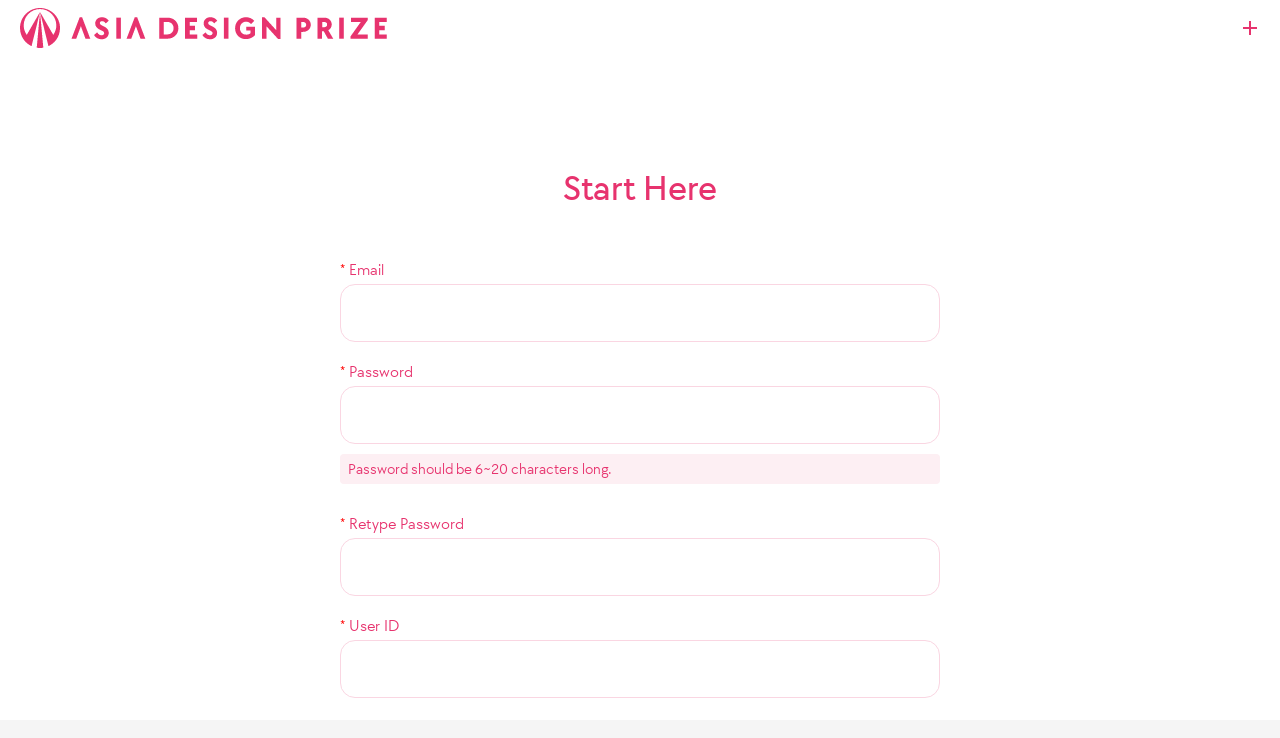

--- FILE ---
content_type: text/html; charset=UTF-8
request_url: https://asiadesignprize.com/index.php?mid=exhibition&category=180267&document_srl=181150&act=dispMemberSignUpForm
body_size: 19166
content:
<!DOCTYPE html>
<html lang="en">
<head>
<!-- META -->
<meta charset="utf-8">
<meta name="Generator" content="XpressEngine">
<meta http-equiv="X-UA-Compatible" content="IE=edge">
<meta http-equiv="Content-Security-Policy" content="upgrade-insecure-requests">
<!-- TITLE -->
<title>LEGACY BEYOND ASIA</title>
<!-- CSS -->
<link rel="stylesheet" href="/common/css/xe.min.css?20220215005013" />
<link rel="stylesheet" href="/common/js/plugins/ui/jquery-ui.min.css?20190808004138" />
<link rel="stylesheet" href="/modules/member/skins/lllayer_adp/css/member.min.css?20250528204247" />
<link rel="stylesheet" href="/common/xeicon/xeicon.min.css?20190808004208" />
<link rel="stylesheet" href="/modules/member/skins/lllayer_adp/css/minimal/orange.css?20190808005604" />
<link rel="stylesheet" href="/layouts/lllayer_adp/css/style.min.css?20260119112530" />
<link rel="stylesheet" href="/modules/editor/styles/ckeditor_light/style.css?20190808005506" />
<!-- JS -->
<script>
var current_url = "https://asiadesignprize.com/?mid=exhibition&category=180267&document_srl=181150&act=dispMemberSignUpForm";
var request_uri = "https://asiadesignprize.com/";
var current_mid = "exhibition";
var waiting_message = "Requesting to the server, please wait.";
var ssl_actions = new Array();
var default_url = "https://asiadesignprize.com/";
var http_port = 80;var https_port = 443;var enforce_ssl = true;</script>
<!--[if lt IE 9]><script src="/common/js/jquery-1.x.min.js?20190808004137"></script>
<![endif]--><!--[if gte IE 9]><!--><script src="/common/js/jquery.min.js?20190808004137"></script>
<!--<![endif]--><script src="/common/js/x.min.js?20190808004207"></script>
<script src="/common/js/xe.min.js?20190808004207"></script>
<script src="/modules/member/tpl/js/signup_check.js?20190808005530"></script>
<script src="/modules/member/skins/lllayer_adp/js/jquery.plugins.min.js?20190808005559"></script>
<script src="/modules/member/skins/lllayer_adp/js/member.js?20190808005559"></script>
<script src="/layouts/lllayer_adp/js/script.js?20250611194048"></script>
<!-- RSS -->
<!-- ICON -->
<link rel="shortcut icon" href="https://asiadesignprize.com/files/attach/xeicon/favicon.ico" /><link rel="apple-touch-icon" href="https://asiadesignprize.com/files/attach/xeicon/mobicon.png" />
<title>ASIA DESIGN PRIZE </title>
<meta name="description" content="ASIA DESIGN PRIZE, 아시아 디자인 프라이즈">
<script>//<![CDATA[
(function($){
var validator = xe.getApp("validator")[0];
if(!validator) return false;
validator.cast("ADD_MESSAGE", ["how","How did you know hear about this prize?"]);
validator.cast("ADD_MESSAGE", ["wechat","WeChat ID"]);
validator.cast("ADD_MESSAGE", ["country","Country"]);
validator.cast("ADD_MESSAGE", ["sdfhgdfhsdfhdsf[]","Phone Number"]);
validator.cast("ADD_MESSAGE", ["city","City"]);
})(jQuery);
//]]></script>
<!-- ChannelTalk -->
<script>
(function(){var w=window;if(w.ChannelIO){return w.console.error("ChannelIO script included twice.")}var ch=function(){ch.c(arguments)};ch.q=[];ch.c=function(args){ch.q.push(args)};w.ChannelIO=ch;function l(){if(w.ChannelIOInitialized){return}w.ChannelIOInitialized=true;var s=document.createElement("script");s.type="text/javascript";s.async=true;s.src="https://cdn.channel.io/plugin/ch-plugin-web.js";var x=document.getElementsByTagName("script")[0];if(x.parentNode){x.parentNode.insertBefore(s,x)}}if(document.readyState==="complete"){l()}else{w.addEventListener("DOMContentLoaded",l);w.addEventListener("load",l)}})();
ChannelIO('boot', {"pluginKey":"0924cdb7-0a64-4eea-aec3-6f600d684b8b","language":"en"});
</script>
<meta name="viewport" content="width=device-width, user-scalable=yes">
<link rel="canonical" href="https://asiadesignprize.com/exhibition/181150" />
<meta name="keywords" content="asiadesignprize, ADP, 아시아디자인프라이즈" />
<meta name="description" content="." />
<meta property="og:locale" content="en_US" />
<meta property="og:type" content="article" />
<meta property="og:url" content="https://asiadesignprize.com/exhibition/181150" />
<meta property="og:title" content="LEGACY BEYOND ASIA" />
<meta property="og:description" content="." />
<meta property="article:published_time" content="2023-02-16T13:17:55+09:00" />
<meta property="article:modified_time" content="2023-02-16T13:17:55+09:00" />
<meta property="og:image" content="https://asiadesignprize.com/./files/attach/images/215/150/181/bd224f1def1937c3c40fe91a2b5c6721.jpg" />
<meta property="og:image:width" content="2250" />
<meta property="og:image:height" content="1500" />
<meta property="og:image" content="https://asiadesignprize.com/./files/attach/images/215/150/181/49fc402661ced16b90d8a74d2211fc4f.jpg" />
<meta property="og:image:width" content="6023" />
<meta property="og:image:height" content="4016" />
<meta property="og:image" content="https://asiadesignprize.com/./files/attach/images/215/150/181/12ec61e3305e10706c92ccbc65135d5d.jpg" />
<meta property="og:image:width" content="6000" />
<meta property="og:image:height" content="4000" />
<meta property="og:image" content="https://asiadesignprize.com/files/attach/site_image/site_image.1749810443.png" />
<meta property="og:image:width" content="1200" />
<meta property="og:image:height" content="630" />
<!-- Google Analytics -->
<script>
(function(i,s,o,g,r,a,m){i['GoogleAnalyticsObject']=r;i[r]=i[r]||function(){
(i[r].q=i[r].q||[]).push(arguments)},i[r].l=1*new Date();a=s.createElement(o),
m=s.getElementsByTagName(o)[0];a.async=1;a.src=g;m.parentNode.insertBefore(a,m)
})(window,document,'script','//www.google-analytics.com/analytics.js','ga');

ga('create', 'UA-109679867-1', 'auto');
ga('send', 'pageview', '/exhibition/181150');
</script>

<style>
	/* 스크롤 앵커링 비활성화 */
	.masonry-container {
		overflow-anchor: none;
	}
	/* Safari 렌더링 최적화 */
	.masonry-item {
		will-change: transform;
		transform: translateZ(0);
	}
    /* gnb submit now 버튼 깜박임 효과  */
    .submitBlinkAni{
        animation: blink 3s linear infinite;
    }
    @keyframes blink {
        0%, 100% {opacity: 1;}
        50% {opacity: 0.3;}
    }
</style>
<style>
	:root{
		--main-color2: #e7336e;
	}
	/* 기본 커서 감추기 */
	* {
		cursor: none !important;
	}
    *:hover,
    *:active,
    *:focus,
    *:before,
    *:after
    {
        cursor: none !important;
    }
    iframe{
        cursor: none !important;
    }
	/* 또는 더 구체적으로 */
	body {
		cursor: none;
	}
	body * {
		cursor: none;
	}
	.cursor{
		/* opacity: 0; */
		position: fixed;
		top: -9999px;
		left: -9999px;
		transform: translate(-50%, -50%);
		width: max(12px, min(1vw, 20px));
		height: max(12px, min(1vw, 20px));
		background: var(--main-color2);
		mix-blend-mode: multiply;
		/*difference*/
		border-radius: 50%;
		pointer-events: none;
		user-select: none;
		z-index: 9999;
	}
</style><script>
//<![CDATA[
xe.current_lang = "en";
xe.cmd_find = "Find";
xe.cmd_cancel = "Cancel";
xe.cmd_confirm = "Confirm";
xe.msg_no_root = "You cannot select a root.";
xe.msg_no_shortcut = "You cannot select a shortcut.";
xe.msg_select_menu = "Select target menu";
//]]>
</script>
</head>
<body>
<script src="https://unpkg.com/imagesloaded@5/imagesloaded.pkgd.min.js"></script>
<script src="https://unpkg.com/masonry-layout@4/dist/masonry.pkgd.min.js"></script>

<div class="main-pc">
	<div class="header menu">
		<div class="inner">
			<a href="https://asiadesignprize.com/"><img alt="" src="/layouts/lllayer_adp/img/logo.svg" class="logo"></a>
			<div class="frame-parent16">
																<div class="open-menu-parent">
										<div class="open-menu"><span class="hide-md hide-sm close-text">Open Menu </span><i class="plus">+</i></div>
				</div>
			</div>
		</div>
		<div class="menu-wrap">
			<div class="inner">
				<div class="menu-body">
					<ul>
												<li><a href="https://asiadesignprize.com/about">About</a></li>
												<li><a href="https://asiadesignprize.com/jury">Jury</a></li>
												<li><a href="https://asiadesignprize.com/rules">Rules</a></li>
												<li><a href="https://asiadesignprize.com/package">Service</a></li>
												<li><a href="https://asiadesignprize.com/exhibition" class="on">Winners</a></li>
												<li><a href="https://asiadesignprize.com/ceremony">Ceremony</a></li>
												<li><a href="https://asiadesignprize.com/ranking">Ranking</a></li>
												<li><a href="https://asiadesignprize.com/media">Media</a></li>
																	</ul>
					<div class="sign-box">
																														<a href="https://asiadesignprize.com/index.php?mid=exhibition&amp;category=180267&amp;document_srl=181150&amp;act=dispMemberLoginForm" class="login">Log In</a>
						<a href="https://asiadesignprize.com/index.php?mid=exhibition&amp;category=180267&amp;document_srl=181150&amp;act=dispMemberSignUpForm" class="login">Sign Up</a>
												<!-- <a href="#" class="hide-lg block-sm">Let's Talk</a> -->
					</div>
				</div>
			</div>
		</div>
	</div>
	<div class="body">
					<!--#JSPLUGIN:ui--><!--#JSPLUGIN:ui.datepicker--><script>
	(function($){
		$(document).ready(function(){
			// jQuery based Select Box
			$('#xet_member select').selectric();
			$('#xet_member input[type=checkbox], #xet_member input[type=radio]').iCheck({
			  	checkboxClass: 'icheckbox_minimal-orange',
                radioClass: 'iradio_minimal-orange',
                increaseArea: '20%'
			});
			// jQuery based placeholder polyfill
			function add() {
				if($(this).val() === ''){
				  	$(this).val($(this).attr('placeholder')).addClass('placeholder');
				}
		  	}
		  	function remove() {
				if($(this).val() === $(this).attr('placeholder')){
					$(this).val('').removeClass('placeholder');
				}
		  	}
		  	if (!('placeholder' in $('<input>')[0])) {
				$('input[placeholder], textarea[placeholder]').blur(add).focus(remove).each(add);
				$('form').submit(function(){
					$(this).find('input[placeholder], textarea[placeholder]').each(remove);
				});
		  	}
		});
	})(jQuery);
</script>
<div id="xet_member" class="default">
	<div>
		<div class="fixed_wrp">
		<h1 class="title">Start Here</h2>
				<form  id="fo_insert_member" action="./" method="post" enctype="multipart/form-data" class="form"><input type="hidden" name="error_return_url" value="/index.php?mid=exhibition&amp;category=180267&amp;document_srl=181150&amp;act=dispMemberSignUpForm" /><input type="hidden" name="mid" value="exhibition" /><input type="hidden" name="vid" value="" /><input type="hidden" name="ruleset" value="@insertMember" />
			<input type="hidden" name="act" value="procMemberInsert" />
			<input type="hidden" name="xe_validator_id" value="modules/member/skins" />
			<input type="hidden" name="success_return_url" value="https://asiadesignprize.com/index.php?mid=exhibition&amp;category=180267&amp;document_srl=181150&amp;act=dispMemberInfo" />
			<div class="control-group">
				<label for="email_address" class="control-label"><em style="color:red">*</em> Email</label>
				<div class="controls">
					<input type="email" name="email_address" id="email_address" value="" required />
				</div>
			</div>
			<div class="control-group">
				<label for="password" class="control-label"><em style="color:red">*</em> Password</label>
				<div class="controls">
					<input type="password" name="password" id="password" value="" required />
					<p class="help-inline">Password should be 6~20 characters long.</p>
				</div>
			</div>
			<div class="control-group">
				<label for="password3" class="control-label"><em style="color:red">*</em> Retype Password</label>
				<div class="controls">
					<input type="password" name="password2" id="password2" value="" required />
				</div>
			</div>
			<div class="control-group">
				<label for="nick_name" class="control-label"><em style="color:red">*</em> User ID</label>
				<div class="controls"><input type="text" name="nick_name" id="nick_name" value="" /></div>
			</div><div class="control-group">
				<label for="find_account_question" class="control-label"><em style="color:red">*</em> Question for a temporary password.</label>
				<div class="controls"><select name="find_account_question" id="find_account_question" style="display:block;margin:0 0 8px 0" ><option value="1"  >What is your alternate email address?</option><option value="2"  >What is your favorite thing?</option><option value="3"  >Which elementary school did you attend?</option><option value="4"  >Where is your hometown?</option><option value="5"  >What is your ideal match?</option><option value="6"  >What is your mother's name?</option><option value="7"  >What is your father's name?</option><option value="8"  >What is your favorite color?</option><option value="9"  >What is your favorite food?</option></select><input type="text" name="find_account_answer" id="find_account_answer" title="Answer for a temporary password." value=""  /></div>
			</div><div class="control-group">
				<label for="how" class="control-label"><em style="color:red">*</em> How did you know hear about this prize?</label>
				<div class="controls"><select name="how" id="how"><option value="">Select</option><option value="EMAIL"  >EMAIL</option><option value="FRIENDS"  >FRIENDS</option><option value="GOOGLE"  >GOOGLE</option><option value="WeChat"  >WeChat</option><option value="CA BOOKS"  >CA BOOKS</option><option value="Monthly Design"  >Monthly Design</option><option value="DESIGNSORI"  >DESIGNSORI</option><option value="INSTAGRAM"  >INSTAGRAM</option><option value="FACEBOOK"  >FACEBOOK</option><option value="YOUTUBE"  >YOUTUBE</option><option value="NAVER"  >NAVER</option><option value="BAIDU"  >BAIDU</option><option value="PUXIANG"  >PUXIANG</option><option value="DESIGNBOOM"  >DESIGNBOOM</option><option value="JDN 登竜門"  >JDN 登竜門</option><option value="CORE77"  >CORE77</option><option value="TISDC"  >TISDC</option><option value="TIDA"  >TIDA</option><option value="KFDA"  >KFDA</option><option value="KECD"  >KECD</option><option value="ETC."  >ETC.</option></select></div>
			</div><div class="control-group">
				<label for="wechat" class="control-label">WeChat ID</label>
				<div class="controls"><input type="text" name="wechat" id="wechat" value="" /></div>
			</div><div class="control-group">
				<label for="country" class="control-label"><em style="color:red">*</em> Country</label>
				<div class="controls"><input type="text" name="country" id="country" value="" /></div>
			</div><div class="control-group">
				<label for="city" class="control-label"><em style="color:red">*</em> City</label>
				<div class="controls"><input type="text" name="city" id="city" value="" /></div>
			</div><div class="control-group">
				<label for="sdfhgdfhsdfhdsf" class="control-label"><em style="color:red">*</em> Phone Number</label>
				<div class="controls"><input type="tel" name="sdfhgdfhsdfhdsf[]" id="sdfhgdfhsdfhdsf" value="" size="4" maxlength="4" style="width:30px" title="First Number" /> - <input type="tel" name="sdfhgdfhsdfhdsf[]" value="" size="4" maxlength="4" style="width:35px" title="Second Number" /> - <input type="tel" name="sdfhgdfhsdfhdsf[]" value="" size="4" maxlength="4" style="width:35px" title="Third Number" /></div>
			</div>			<div class="control-group">
				<div class="control-label">Join Mailing</div>
				<div class="controls">
					<label for="mailingYes"><input type="radio" name="allow_mailing" id="mailingYes" value="Y" checked="checked" /> Yes</label>
					<label for="mailingNo" style="display: none;"><input type="radio" name="allow_mailing" id="mailingNo" value="N" /> No</label>
				</div>
			</div>
			<div class="control-group">
				<div class="control-label">Allow Messages</div>
				<div class="controls">
					<label for="allow_Y"><input type="radio" name="allow_message" value="Y" checked="checked" id="allow_Y" /> Allow All</label><label for="allow_F"><input type="radio" name="allow_message" value="F" id="allow_F" /> Allow for Friends only</label><label for="allow_N"><input type="radio" name="allow_message" value="N" id="allow_N" /> Reject All</label>				</div>
			</div>
			<div class="control-group" data="$member_config->agreement">
				<div class="control-label">Terms of Service</div>
				<div class="">
					<div class="agreement">
						<div class="text">
							<p align="left">Terms of Use</p>

<p align="left">&nbsp;</p>

<p align="left">Chapter 1: General Provisions</p>

<p align="left">Article 1 (Purpose)</p>

<p align="left">Article 2 (Effect and Change of Terms of Use)</p>

<p align="left">Article 3 (Application of Terms)</p>

<p align="left">Article 4 (Definition of Terms)</p>

<p align="left">Chapter 2 Contract of use</p>

<p align="left">Article 5 (Classification of Services)</p>

<p align="left">Article 6 (Application for Use)</p>

<p align="left">Article 7 (Approval of application for use)</p>

<p align="left">Article 8 (Limitation of non-acceptance and acceptance of application for use)</p>

<p align="left">Article 9 (User ID Assignment and Change)</p>

<p align="left">Chapter 3 Obligations of Contracting Party</p>

<p align="left">Article 10 (Obligations of the Company)</p>

<p align="left">Article 11 (Obligations of Customers Using Online Services)</p>

<p align="left">Article 12 (Obligation to Use Community Services)</p>

<p align="left">Chapter 4 Service Use</p>

<p align="left">Article 13 (Service Use Time)</p>

<p align="left">Article 14 (User ID Management)</p>

<p align="left">Article 15 (Preservation of Data)</p>

<p align="left">Article 16 (Management of Posts)</p>

<p align="left">Article 17 (Copyright for the post)</p>

<p align="left">Article 18 (Addition or change of service contents)</p>

<p align="left">Article 19 (Service Use Responsibility)</p>

<p align="left">Chapter 5 Service Restrictions. Stop light</p>

<p align="left">Article 20 (Limitation and suspension of duties)</p>

<p align="left">Article 21 (Restrictions on Use of Services, etc.)</p>

<p align="left">Article 22 (Use Restriction and Release Procedures)</p>

<p align="left">CHAPTER 6 CONTRACT CHANGE, etc.</p>

<p align="left">Article 23 (Amendment of Contract)</p>

<p align="left">Article 24 (Prohibition of Transfer)</p>

<p align="left">Chapter 7 Damages</p>

<p align="left">Article 25 (Compensation for Damages)</p>

<p align="left">Article 26 (Indemnification)</p>

<p align="left">Chapter 8&nbsp;Refund Policy</p>

<p align="left">&nbsp;</p>

<p align="left">&nbsp;</p>

<p align="left">Supplement</p>

<p align="left">&nbsp;</p>

<p align="left">Chapter 1: General Provisions</p>

<p align="left">&nbsp;</p>

<p align="left">Chapter 1 (Purpose)</p>

<p align="left">These Terms and Conditions are designed to define the rights, duties, and responsibilities of the Company and its users in using Internet related services (hereinafter referred to as &quot;Services&quot;) provided by Designsori (hereinafter referred to as &quot;Company&quot;).</p>

<p align="left">sp</p>

<p align="left">Article 2 (Effect and Change of Terms of Use)</p>

<p align="left">① These Terms and Conditions shall be effective by posting on the Service menu and company.</p>

<p align="left">② The Company may amend these Terms and Conditions to the extent that it does not apply for the related laws such as the Act on Regulation of Terms, the Electronic Commerce Act, the Digital Signature Act, the Promotion of Information and Communication Network Utilization Act, etc., We will notify you of the amendment reason from 7 days before the application date to the day before the effective date on the initial screen of the company together with the current conditions.</p>

<p align="left">③ In the case of amendment of the Terms of Use, the amended terms shall also apply to the users who have registered as a member before the revision, unless the revised contents are in violation of relevant laws and regulations.</p>

<p align="left">&nbsp;</p>

<p align="left">Article 3 (Application of Terms)</p>

<p align="left">The matters not specified in these Terms and the interpretation of these Terms and Conditions may be applied in accordance with the provisions of the Electronic Commerce Consumer Protection Guideline and related laws and regulations of the government and the terms of the service.</p>

<p align="left">&nbsp;</p>

<p align="left">Article 4 (Definition of Terms)</p>

<p align="left">① Terms used in these terms are as follows.</p>

<p align="left">1. &quot;Service&quot; refers to online services such as content and community provided on the Internet, apart from connection functions that allow the company to connect users to the Internet.</p>

<p align="left">2. The term &quot;online service users&quot; refers to those who have entered into a contract with the company to receive services and have been granted a user ID.</p>

<p align="left">3. &quot;Contract of use&quot; means that a &quot;user ID&quot; of the designsori online service is issued in order to receive the service.</p>

<p align="left">4. &quot;User ID&quot; is a combination of letters and numbers selected by the customer of online service and given by the company for the identification of the customer who uses the online service and the use of the service by the customer who uses the online service.</p>

<p align="left">5. &quot;Password&quot; means the combination of letters and numbers selected by the customer who uses the online service to protect the rights and interests of the users who use the online service.</p>

<p align="left">6. &quot;Domain&quot; means the Websites operated by the Company using information and communications facilities, such as computers, to provide the Services to Members, and an integrated Identity and Password (&quot;Integration Account&quot;), The following domains are defined as the domains that can be used to receive services.</p>

<p align="left">- ASIA DESIGN PRIZE: www.asiadesignprize.com</p>

<p align="left">② Definitions of terms used in these Terms and Conditions shall be determined by the relevant laws and regulations and the terms of each service, except as provided in Paragraph 1 above.&nbsp;</p>

<p align="left">&nbsp;</p>

<p align="left">Chapter 2 Contract of use</p>

<p align="left">&nbsp;</p>

<p align="left">Article 5 (Classification of Services)</p>

<p align="left">① The services provided by the Company to its customers who use the online service include contents on the Internet, community services, sales of sections and paid contents for members, provision of information on goods or services, conclusion of purchase contracts, And all services to be provided to members through cooperation agreements.</p>

<p align="left">② The type and contents of the service shall be determined separately from the terms and conditions of each service and service guide of the company.</p>

<p align="left">&nbsp;</p>

<p align="left">Article 6 (Application for Use)</p>

<p align="left">① The customer who wants to use the service (hereinafter referred to as &quot;the customer who applies for the use&quot;) must accurately and truthfully list the real name, resident registration number and e-mail according to the online application form provided by the company . If false information is revealed, the company will force the service use contract.</p>

<p align="left">② If the applicant is a member of a limited number of children, he / she can apply for a use contract with the prior consent of the legal representative (parent). Those who have been forcibly terminated pursuant to each clause of Chapter 5 can not re-register.</p>

<p align="left">③ Application for Use In order for a customer to register as a member, you must agree that the contents of this agreement and this agreement become part of the agreement of use.</p>

<p align="left">&nbsp;</p>

<p align="left">Article 7 (Approval of application for use)</p>

<p align="left">The Company shall, in accordance with the provisions of Article 6, accept the use of the service when the application for use by the customer accurately describes all the matters in accordance with the application form and agrees to the contents of the agreement and applies for the use. The processing of the use application depends on the order of application.</p>

<p align="left">&nbsp;</p>

<p align="left">Article 8 (Limitation of non-acceptance and acceptance of application for use)</p>

<p align="left">① The Company does not accept applications for the following items.</p>

<p align="left">1. Application for Other Person&#39;s Name</p>

<p align="left">2. If you attach false documents</p>

<p align="left">3. If you do not pay the fee to be paid to the company as a customer who applies for the company&#39;s paid service</p>

<p align="left">4. If you are registered as a credit-impaired person under the Act on the Use and Protection of Credit Information</p>

<p align="left">5. When applying for the purpose of hindering social well-being or morals.</p>

<p align="left">6. Other applications If your application is difficult to accept because of your reasons</p>

<p align="left">② In case the application for service use falls under any of the following subparagraphs, the Company may refuse to accept it until the reasons for the approval of the application are resolved.</p>

<p align="left">1. If the company does not have enough facilities</p>

<p align="left">2. If the Company has technical difficulties</p>

<p align="left">3. If a service failure occurs</p>

<p align="left">4. When it is difficult for the other company to accept the use for reasons attributable to the company</p>

<p align="left">③ The Company shall notify the applicant of the reasons for the acceptance limitation and the time of acceptance by e-mail if the use application is not accepted or the approval is restricted according to Paragraph 2 above.</p>

<p align="left">&nbsp;</p>

<p align="left">Article 9 (User ID Assignment and Change)</p>

<p align="left">① The Company grants the user ID to the customers who use the online service according to the terms and conditions of the service. The user ID of the user can not be changed at any time. However, unless the company accepts the change of the user number and changes it, it is excluded.</p>

<p align="left">② Because one login DB is used, ID assignment is done only in designsori(www.asiadesignprize.com).</p>

<p align="left">&nbsp;</p>

<p align="left">Chapter 3 Obligations of Contracting Party</p>

<p align="left">&nbsp;</p>

<p align="left">Article 10 (Obligations of the Company)</p>

<p align="left">① The Company can not transfer or divulge the personal information of the customers who use the online service to a third party without their consent. However, this is not the case when requested by the Information Communication Ethics Committee or related agencies (police / prosecutors) for purposes such as the purpose of investigation.</p>

<p align="left">② The company will repair or repair the equipment without delay when the equipment is damaged or lost in order to provide continuous and stable service. However, in case of natural disasters, emergencies or other unavoidable circumstances, the service may be suspended or discontinued.</p>

<p align="left">③ The company can send various announcements, advertisement, informative e-mails to members who want to receive e-mail among online service users, and can insert advertisement banners in community (di blog).</p>

<p align="left">&nbsp;</p>

<p align="left">Article 11 (Obligations of Customers Using Online Services)</p>

<p align="left">① Customers who use the online service should notify the company immediately if they change their use contract or change their own. If you are using an online service, you must pay the usage fee by the specified date.</p>

<p align="left">(2) Do not communicate in the case where there is a public well-being order or a mood-swallowing person in the following cases.</p>

<p align="left">1. Content for the purpose of criminal activity or for teaching criminal behavior</p>

<p align="left">2. Content intended to perform anti-national acts</p>

<p align="left">3. Good customs and other public order</p>

<p align="left">③ Users of the online service can not delete the banner advertisement of the community homepage provided by the company and do not act in any way that may interfere with the performance of other companies.</p>

<p align="left">④ Customers who use online service must comply with these terms and related laws, and must apply carefully when recognizing that changing the user number accepted at the time of initial user number application is not possible.</p>

<p align="left">&nbsp;</p>

<p align="left">Article 12 (Obligation to Use Community Services)</p>

<p align="left">Customers who use the online service are responsible for maintaining, maintaining and managing all of the information related to their portfolio registration materials and designsori(www.asiadesignprize.com)&#39;s bulletin boards.&nbsp;</p>

<p align="left">&nbsp;</p>

<p align="left">Chapter 4 Service Use</p>

<p align="left">&nbsp;</p>

<p align="left">Article 13 (Service Use Time)</p>

<p align="left">① The company provides 24 hours a day, 7 days a week, unless there are special reasons. However, the &quot;Company&quot; may set the time of use separately for some of the services provided by the type or nature of the service. In this case, the Company shall notify or notify the member in advance of the use time.</p>

<p align="left">② The company may divide the service into a certain range by advance notice and set the available time for each range separately.</p>

<p align="left">③ The Company may suspend the service temporarily in case of system work time for processing and updating data, repair work time for troubleshooting, regular PM work, system replacement work, line failure, etc. You need to know when the service is down and what you are doing.</p>

<p align="left">&nbsp;</p>

<p align="left">Article 14 (User ID Management)</p>

<p align="left">① Use of online service The responsibility for the user ID and password of the customer is the responsibility of the customer who uses the online service.</p>

<p align="left">② Users who use online service are responsible for the negligence of the user caused by the user ID and password that is notified to the customer, or the illegal use by the third party. However, this shall not apply if there is intent or gross negligence of the Company.</p>

<p align="left">③ For SNS members, profile images are automatically shared.</p>

<p align="left">&nbsp;</p>

<p align="left">Article 15 (Preservation of Data)</p>

<p align="left">The Company may, if necessary, set a fixed delivery and retention period for the materials posted by the user for each type of service. If a user has specified a posting period separately, the user who wants to keep the data and mail over the designated period must separately store and manage it. If the member cancels the contract (when the member withdraws) , But does not provide the automatic destruction of information (post) registered by the user on the website while using the service. If you do not want your post to be posted on the website, you must remove it yourself.</p>

<p align="left">&nbsp;</p>

<p align="left">Article 16 (Management of Posts)</p>

<p align="left">① The Company may delete any post or material that falls under any of the following subparagraphs at any time:</p>

<p align="left">1. Content that defamates another user or a third party by defamation or slander.</p>

<p align="left">2. In case of violation of public order and morals</p>

<p align="left">3. If it is judged to be connected with criminal activity</p>

<p align="left">4. If the contents infringe the copyright or other rights of a third party</p>

<p align="left">5. If the customer has not taken action under Article 15 within a reasonable period of time after the publication period prescribed by the Company has elapsed</p>

<p align="left">6. If the user makes pornographic material on his / her homepage and bulletin board, or links to an obscene site, etc.</p>

<p align="left">7. Promote unnecessary or unauthorized advertising, promotional materials, or solicit or post &quot;junk mail&quot;, &quot;spam&quot;, &quot;chail letters&quot;, &quot;pyramid organizations&quot; Doing</p>

<p align="left">8. If there is any possibility of violation or violation of other related laws and regulations</p>

<p align="left">② The Company shall notify the customers who use the online service if it deletes the data, moves the data, or refuses to register the data pursuant to Paragraph ①. However, this may not be the case.</p>

<p align="left">&nbsp;</p>

<p align="left">Article 17 (Copyright for the post)</p>

<p align="left">① Use of Internet Service The copyright of the post posted by the customer in the service screen belongs to the customer who uses the online service. Therefore, the members are responsible for any liability that may arise from the contents posted or registered by the member.</p>

<p align="left">② The company can not use the post for commercial purposes without the consent of the copyright owner.</p>

<p align="left">&nbsp;</p>

<p align="left">Article 18 (Addition or change of service contents)</p>

<p align="left">If the contents of the service are changed due to the addition or change of the contents of the service, the company shall determine the contents to be used by the company and publish it in the service guide or otherwise notify it separately.</p>

<p align="left">&nbsp;</p>

<p align="left">Article 19 (Service Use Responsibility)</p>

<p align="left">Users who use the online service can not conduct sales activities such as direct sale of goods by using the service except for the permission of the company. Especially, they are hacking, advertising aiming to make money, commercial action through the obscene site, commercial S / W illegal distribution and so on. The Company shall not be held liable for the consequences or loss of business activities resulting from such violation, or for any arrest by the authorities concerned.</p>

<p align="left">&nbsp;</p>

<p align="left">Chapter 5. Service Restrictions, Suspensions, etc.</p>

<p align="left">&nbsp;</p>

<p align="left">Article 20 (Limitation and suspension of duties)</p>

<p align="left">The Company shall not be liable for any loss or damage arising out of or in connection with the occurrence, occurrence, or occurrence of an exhibit, incident or natural disaster, or a national emergency, or any other unavoidable reason such as telecommunication service providers terminating telecommunication services under the Telecommunications Business Act. You can restrict or suspend some.</p>

<p align="left">&nbsp;</p>

<p align="left">Article 21 (Restrictions on Use of Services, etc.)</p>

<p align="left">① The Company may cancel the usage contract, delete the post or limit the use of the service in whole or in part, or suspend it if the contents of the service use by the customer using the Internet service falls under any of the following items. However, it is necessary to notify the users who use the Internet service in advance, but if necessary, it can be restricted immediately.</p>

<p align="left">1. Failure to fulfill Customer&#39;s obligation to use the online service pursuant to Paragraph 1, Article 11, Paragraph 1, and Paragraph 2 of Article 11</p>

<p align="left">2. To transmit a large amount of information for the purpose of hindering the stable operation of the service or to continuously transmit the advertisement information against the intention of the recipient</p>

<p align="left">3. Send commercial content for commercial advertising purposes without the permission of the management.</p>

<p align="left">4. Distributing computer virus programs that cause malfunction of information and communication facilities or destruction of information.</p>

<p align="left">5. Infringes the intellectual property rights of other users or third parties.</p>

<p align="left">6. If there is a request for correction by an external organization such as the Information and Communication Ethics Committee, or if it is interpreted by the Election Commission in relation to the illegal campaign</p>

<p align="left">7. Misuse of other person&#39;s personal information, user ID and password</p>

<p align="left">8. If the information obtained by using the service information is reproduced, circulated and used commercially without prior consent of the company</p>

<p align="left">9. Using Internet service When a customer places obscenity on a club or bulletin board, links to an obscene site, etc.</p>

<p align="left">10. If you have not paid the fee for more than 2 months after using the paid contents within the fixed time</p>

<p align="left">11. In violation of laws and regulations related to telecommunication</p>

<p align="left">12. If you place insulting texts that ignore profanity or other personality for any reason</p>

<p align="left">② Using the online service If the user registers his / her user number and does not use it for a long period of more than one year, the company can delete the user number by setting a certain period. In this case, the company will notify you by e-mail in advance.</p>

<p align="left">&nbsp;</p>

<p align="left">Article 22 (Use Restriction and Release Procedures)</p>

<p align="left">① In case of hacking, obscenity, illegal distribution and operation of commercial software, introduction of gambling / obscenity site, advertisement of money making, dissemination of false facts, meaningless repetitive comments, You can stop immediately without notice.</p>

<p align="left">② The customer who uses the online service who has been notified of suspension of use pursuant to Article 21, Paragraph 1, or his / her agent may file an objection against the notification of suspension of use.</p>

<p align="left">③ The Company may postpone the suspension of use of the objection under Paragraph 2 until the period for confirmation, and notify the customer of the online service or its agent.</p>

<p align="left">④ The Company will immediately cancel the suspension if it is confirmed that the reason for suspension is canceled during the suspension period.</p>

<p align="left">&nbsp;</p>

<p align="left">CHAPTER 6 CONTRACT CHANGE, etc.</p>

<p align="left">&nbsp;</p>

<p align="left">Article 23 (Amendment of Contract)</p>

<p align="left">Using the online service If the customer switches to a paid service, you can change the service agreement by using online application agreement application form, e-mail, telephone, etc.</p>

<p align="left">&nbsp;</p>

<p align="left">Article 24 (Prohibition of Transfer)</p>

<p align="left">Customers who use the online service may not transfer or give the right to use the service to another person or use it for the purpose of pledging.</p>

<p align="left">&nbsp;</p>

<p align="left">Chapter 7 Damages</p>

<p align="left">&nbsp;</p>

<p align="left">Article 25 (Compensation for Damages)</p>

<p align="left">① The Company shall not be liable for any damages incurred by reason other than the reason for the failure.</p>

<p align="left">② The Company shall not be involved in any transaction or employment that occurs through the Company. In principle, the Company shall resolve the matter through mutual consultation between the seller and the purchaser.</p>

<p align="left">③ If a lawsuit is filed against a dispute with the Company in relation to the services provided by the Company, the relevant court shall be subject to the Civil Procedure Act.</p>

<p align="left">&nbsp;</p>

<p align="left">Article 26 (Indemnification)</p>

<p align="left">① The Company shall not be liable for the contents of information such as information posted to the service, the reliability of the data, facts, and accuracy.</p>

<p align="left">② The Company shall not be liable for the provision of services if it can not provide services temporarily or exclusively due to natural disasters or force majeure such as power failure, maintenance, replacement or breakdown of telecommunication facilities or loss of communication. In this case, the Company shall notify the members in the manner prescribed in Article 2 of the Agreement.</p>

<p align="left">③ The Company shall not be liable for the obstacles of using the service due to the cause of the customer or membership of the Internet users.</p>

<p align="left">&nbsp;</p>

<p align="left">Supplement</p>

<p align="left">The company is not responsible for any matters not specified in the Terms of Use.</p>

<p align="left">The Company shall not be liable for any problems arising from the use of information obtained through the S / W download, the use of e-mail accounts provided by the Company or the online service.</p>

<p align="left">The Company may delete the user information and ask for legal action in case of reoccurrence after the first warning about the act of sending the commercial advertisement, pyramid, swearing, gossip, and other mail against the intention of the receiver of the online service.</p>

<p align="left">If the Company considers that the articles or comments written by the users of the online service are likely to cause a defamation dispute, it may be deleted without prior notice.</p>

<p align="left">The Company shall not use the User ID without warning when there is a reason such as sending a large amount of e-mails using the automatic mail sending program, illegal S / W, sales of obscene CD, You can immediately remove it and request legal action from the agency concerned.</p>

<p align="left">&nbsp;</p>

<p align="left">① These Terms and Conditions will be applied from Nov. 04, 2012 to &quot;online service users&quot; and new service subscribers of www.asiadesignprize.com&nbsp;domain.</p>

<p align="left">② The previous terms shall be replaced by these terms.</p>

<p align="left">&nbsp;</p>

<p align="left">Chapter 8 Refund Policy</p>

<p align="left">This competition is a &lsquo;certification-type award&#39; in which excellent designs are certified. A award entry fee corresponding to this is charged and for works to be selected for the final list，a screening charge for the final screening is additionally required. If the registration process has been completed，the organizer will not refund the entry fee.&nbsp;In case of an error in the payment system or double payment, a refund is possible. All cancellations must be submitted via e-mail (info@asiadesignprize.com) to the Secretariat. All refunds will be processed after the congress and all processing fee will be deducted from the reimbursement. If you do not submit to us by e-mail, no refund will be given.&nbsp;After a payment system error occurs, you must request a refund by e-mail within 3 months.</p>

<p align="left">&nbsp;</p>

<p align="left">&nbsp;</p>

<p align="left">&nbsp;</p>

<p align="left">Privacy Statement</p>

<p align="left">&nbsp;</p>

<p align="left">&nbsp;</p>

<p align="left">The Designsori (hereinafter referred to as &quot;site(www.asiadesignprize.com)&quot;) complies with the personal information protection regulations of related laws and regulations that the information and communication service providers must comply with, such as the Communication Privacy Protection Act, the Telecommunications Business Act, the Promotion of Information and Communication Network Utilization and Information Protection, We are committed to protecting the rights and interests of our users by establishing a personal information policy based on these guidelines.</p>

<p align="left">&nbsp;</p>

<p align="left">&nbsp;</p>

<p align="left">1. Items of personal information to collect and how to collect</p>

<p align="left">&nbsp;</p>

<p align="left">2. Purpose of collection and use of personal information</p>

<p align="left">&nbsp;</p>

<p align="left">3. Sharing and Providing Personal Information</p>

<p align="left">&nbsp;</p>

<p align="left">4. Commitment of handling personal information</p>

<p align="left">&nbsp;</p>

<p align="left">5. Retention and use period of personal information</p>

<p align="left">&nbsp;</p>

<p align="left">6. Procedures and methods of personal information destruction</p>

<p align="left">&nbsp;</p>

<p align="left">7. Rights of users and legal representatives and how to exercise them</p>

<p align="left">&nbsp;</p>

<p align="left">8. Matters concerning installation / operation and rejection of automatic collection of personal information</p>

<p align="left">&nbsp;</p>

<p align="left">9. Technological / administrative protection measures of personal information</p>

<p align="left">&nbsp;</p>

<p align="left">10. Personal Information Management Contact Person</p>

<p align="left">&nbsp;</p>

<p align="left">11. Duty of Notification</p>

<p align="left">&nbsp;</p>

<p align="left">&nbsp;</p>

<p align="left">&nbsp;</p>

<p align="left">How to collect and collect personal information</p>

<p align="left">&nbsp;</p>

<p align="left">Items of personal information you collect</p>

<p align="left">&nbsp;</p>

<p align="left">The site collects personal information such as the following at the time of initial member registration for member registration, smooth customer consultation, and various services.</p>

<p align="left">&nbsp;</p>

<p align="left">&bull; Required: name, ID, password, nickname, email address, school, phone number, residence</p>

<p align="left">&nbsp;</p>

<p align="left">&bull; Optional: Homepage address, blog address, birthday, occupation, history (awards)</p>

<p align="left">&nbsp;</p>

<p align="left">In addition, the following information may be automatically generated and collected during the process of using the service or processing the business.</p>

<p align="left">&nbsp;</p>

<p align="left">&bull; IP Address, Cookie, Access Log, Service Usage Record, Bad Record, Payment Record</p>

<p align="left">&nbsp;</p>

<p align="left">&nbsp;</p>

<p align="left">&nbsp;</p>

<p align="left">How to collect personal information</p>

<p align="left">&nbsp;</p>

<p align="left">The Site collects personal information in the following ways:</p>

<p align="left">&nbsp;</p>

<p align="left">&bull; Homepage membership, fax, consultation board, e-mail, event application, delivery request</p>

<p align="left">&nbsp;</p>

<p align="left">&bull; Providing from partner sites</p>

<p align="left">&nbsp;</p>

<p align="left">&bull; Collection through the generation information collection tool</p>

<p align="left">&nbsp;</p>

<p align="left">&nbsp;</p>

<p align="left">Purpose of Collection and Use of Personal Information</p>

<p align="left">&nbsp;</p>

<p align="left">Fulfillment of contracts related to the provision of services and settlement of fees due to service provision</p>

<p align="left">&nbsp;</p>

<p align="left">Content delivery, shipment of goods or invoices, self-certification, purchase and payment, collection of fees</p>

<p align="left">&nbsp;</p>

<p align="left">&nbsp;</p>

<p align="left">&nbsp;</p>

<p align="left">Membership Management</p>

<p align="left">&nbsp;</p>

<p align="left">Use of membership service and restricted identification of personal identification, identification of individual, prevention of unauthorized use of bad member and prevention of unauthorized use, confirmation of acceptance, restriction of number of enrollment and subscription, agreement of legal representative when collecting personal information of children under 14 years old Confirmation, later identification of legal representative, preservation of records for dispute settlement, complaint handling, etc.</p>

<p align="left">&nbsp;</p>

<p align="left">&nbsp;</p>

<p align="left">&nbsp;</p>

<p align="left">&nbsp;</p>

<p align="left">New service development and marketing.</p>

<p align="left">&nbsp;</p>

<p align="left">Providing new service development and customized services, Providing services according to statistical characteristics, Identifying the frequency of access, Providing statistical information about membership service utilization</p>

<p align="left">&nbsp;</p>

<p align="left">&nbsp;</p>

<p align="left">&nbsp;</p>

<p align="left">Sharing and providing personal information</p>

<p align="left">&nbsp;</p>

<p align="left">The Site uses the personal information of the User within the scope of &quot;2. Purpose of Collecting and Purpose of Personal Information&quot; and may use the personal information of the user outside the scope without prior consent of the user or in principle Do not release. However, except in the following cases.</p>

<p align="left">&nbsp;</p>

<p align="left">&bull; If the user agrees to disclose in advance</p>

<p align="left">&nbsp;</p>

<p align="left">&bull; If there is a request from the investigating agency in accordance with procedures and methods prescribed in laws and ordinances for the purpose of investigation,</p>

<p align="left">&nbsp;</p>

<p align="left">&nbsp;</p>

<p align="left">&nbsp;</p>

<p align="left">Commitment of handling personal information</p>

<p align="left">&nbsp;</p>

<p align="left">The site will not entrust the handling of personal information to outside companies without your consent. In the event that such a need arises in the future, we will notify the member of the entrusted person and entrusted business contents,</p>

<p align="left">&nbsp;</p>

<p align="left">&nbsp;</p>

<p align="left">&nbsp;</p>

<p align="left">Retention and use period of personal information</p>

<p align="left">&nbsp;</p>

<p align="left">In principle, the personal information of the user is destroyed without delay when the purpose of collecting and using the personal information is achieved. However, the following information will be kept for the specified period for the following reasons.</p>

<p align="left">&nbsp;</p>

<p align="left">&nbsp;</p>

<p align="left">&nbsp;</p>

<p align="left">Reason for holding information by internal policy</p>

<p align="left">&nbsp;</p>

<p align="left">Fraud history</p>

<p align="left">&nbsp;</p>

<p align="left">&bull; Reason for retention: Prevention of fraud</p>

<p align="left">&nbsp;</p>

<p align="left">&bull; Retention period: 1 year</p>

<p align="left">&nbsp;</p>

<p align="left">&nbsp;</p>

<p align="left">&nbsp;</p>

<p align="left">Reason for holding information by relevant laws</p>

<p align="left">&nbsp;</p>

<p align="left">If there is a need to preserve the information in accordance with related laws such as the Commercial Law, the Consumer Protection Act in Electronic Commerce, etc., the Site will keep the member information for a certain period as stipulated by related laws and regulations. In this case, the site uses the information it keeps only for the purpose of keeping it, and the preservation period is as follows.</p>

<p align="left">&nbsp;</p>

<p align="left">&nbsp;</p>

<p align="left">&nbsp;</p>

<p align="left">Commerce related records</p>

<p align="left">&nbsp;</p>

<p align="left">Reason for Preservation: Act on Consumer Protection in Electronic Commerce etc.</p>

<p align="left">&nbsp;</p>

<p align="left">Retention period</p>

<p align="left">&nbsp;</p>

<p align="left">Records on contract or withdrawal of subscription: 5 years</p>

<p align="left">&nbsp;</p>

<p align="left">Record of payment and goods supply: 5 years</p>

<p align="left">&nbsp;</p>

<p align="left">Records of consumer complaints or disputes: 3 years</p>

<p align="left">&nbsp;</p>

<p align="left">Record of identity verification</p>

<p align="left">&nbsp;</p>

<p align="left">Reason for Preservation: Act on Information Network Promotion and Information Protection, etc.</p>

<p align="left">&nbsp;</p>

<p align="left">Shelf life: 6 months</p>

<p align="left">&nbsp;</p>

<p align="left">Records of visits</p>

<p align="left">&nbsp;</p>

<p align="left">Reason for Preservation: Communication Confidentiality Protection Act</p>

<p align="left">&nbsp;</p>

<p align="left">Shelf life: 3 months</p>

<p align="left">&nbsp;</p>

<p align="left">&nbsp;</p>

<p align="left">&nbsp;</p>

<p align="left">Procedures and methods of personal information destruction</p>

<p align="left">&nbsp;</p>

<p align="left">In principle, the personal information of the user is destroyed without delay when the purpose of collecting and using the personal information is achieved.</p>

<p align="left">&nbsp;</p>

<p align="left">The procedure and method of destroying personal information of the site are as follows.</p>

<p align="left">&nbsp;</p>

<p align="left">&nbsp;</p>

<p align="left">&nbsp;</p>

<p align="left">Destruction procedure</p>

<p align="left">&nbsp;</p>

<p align="left">&bull; The information entered by the user for membership purposes is transferred to a separate DB after the purpose has been achieved (in the case of paper, separate documents). According to internal policies and other relevant laws and regulations, It is stored for a certain period and then destroyed.</p>

<p align="left">&nbsp;</p>

<p align="left">&bull; This personal information will not be used for any purpose other than that which is held by law unless otherwise provided by law.</p>

<p align="left">&nbsp;</p>

<p align="left">&nbsp;</p>

<p align="left">&nbsp;</p>

<p align="left">How to destroy</p>

<p align="left">&nbsp;</p>

<p align="left">&bull; Personal information printed on paper is crushed by a crusher or destroyed by incineration.</p>

<p align="left">&nbsp;</p>

<p align="left">&bull; Personal information stored in the form of electronic files is deleted using a technical method that can not reproduce the record.</p>

<p align="left">&nbsp;</p>

<p align="left">&nbsp;</p>

<p align="left">&nbsp;</p>

<p align="left">Rights of users and legal representatives and how to exercise them</p>

<p align="left">&nbsp;</p>

<p align="left">&bull; Users and legal representatives may at any time register or revise the personal information of themselves or their children under the age of 14.</p>

<p align="left">&nbsp;</p>

<p align="left">&bull; To view or modify personal information of a user or a child under the age of 14, click &#39;View Member Information&#39; (or &#39;Edit Member Information&#39;) or click &#39;Leave&#39; Or you can leave.</p>

<p align="left">&nbsp;</p>

<p align="left">&bull; If a user requests correction of an error in personal information, it will not use or provide the personal information until the correction is completed. Also, if we have already provided incorrect personal information to a third party, we will notify the third party without delay and correct the result of the correction.</p>

<p align="left">&nbsp;</p>

<p align="left">&bull; The Site will treat personal information that has been terminated or deleted at the request of the user or legal representative as described in &quot;5. Period of Retention and Use of Personal Information&quot; and is prohibited from being viewed or accessed for any other purpose.</p>

<p align="left">&nbsp;</p>

<p align="left">&nbsp;</p>

<p align="left">Matters concerning installation / operation and rejection of automatic collection device of personal information</p>

<p align="left">&nbsp;</p>

<p align="left">Sites use &#39;cookies&#39; to store and retrieve your information from time to time to provide personalized and customized services. A cookie is a very small text file sent to the user&#39;s browser by the server used to run the website and stored on the user&#39;s computer&#39;s hard disk.</p>

<p align="left">&nbsp;</p>

<p align="left">&nbsp;</p>

<p align="left">&nbsp;</p>

<p align="left">The purpose of the cookie</p>

<p align="left">&nbsp;</p>

<p align="left">It is used to provide optimized information to users by understanding the types of visits and usage of each service and websites visited by users, popularity queries, security access, news editing, and user size.</p>

<p align="left">&nbsp;</p>

<p align="left">&nbsp;</p>

<p align="left">&nbsp;</p>

<p align="left">Install / operate and deny cookies</p>

<p align="left">&nbsp;</p>

<p align="left">&bull; You have the option of installing cookies. As a result, you can allow all cookies by setting options in your web browser, check each time a cookie is saved, or refuse to save all cookies.</p>

<p align="left">&nbsp;</p>

<p align="left">&bull; However, if you refuse to store cookies, some services that require login may be difficult to use.</p>

<p align="left">&nbsp;</p>

<p align="left">&nbsp;</p>

<p align="left">&nbsp;</p>

<p align="left">Technological and administrative protection measures of personal information</p>

<p align="left">&nbsp;</p>

<p align="left">In handling the user&#39;s personal information, the site takes the following technical and administrative measures to ensure the safety of personal information to prevent loss, theft, leakage, alteration or damage.</p>

<p align="left">&nbsp;</p>

<p align="left">&nbsp;</p>

<p align="left">&nbsp;</p>

<p align="left">Technical measures</p>

<p align="left">&nbsp;</p>

<p align="left">&bull; Your personal information is protected by a password. Encrypting your files and transferring data or using a file locking feature, important data is protected by a separate security function.</p>

<p align="left">&nbsp;</p>

<p align="left">&bull; The site uses anti-virus programs to prevent damage from computer viruses. Vaccine programs are updated periodically and if a sudden virus appears, we will apply it as soon as the vaccine is available to prevent personal information from being violated.</p>

<p align="left">&nbsp;</p>

<p align="left">&nbsp;</p>

<p align="left">&bull; In order to prevent your personal information from being leaked by hacking or the like, we use a device that prevents intrusion from the outside. We install an intrusion detection system for each major server and monitor intrusion for 24 hours.</p>

<p align="left">&nbsp;</p>

<p align="left">&nbsp;</p>

<p align="left">&nbsp;</p>

<p align="left">Administrative measures</p>

<p align="left">&nbsp;</p>

<p align="left">&bull; In addition to the above efforts, you should be careful not to reveal passwords to third parties yourself. In particular, please be careful that your passwords are not leaked through PCs installed in public places. It is recommended that you use only your ID and password and that you change your password frequently.&nbsp;</p>

<p align="left">&nbsp;</p>

<p align="left">Personal information manager</p>

<p align="left">&nbsp;</p>

<p align="left">You may notify the person in charge of personal information management of any privacy complaints that may arise from using the services of the Site.</p>

<p align="left">&nbsp;</p>

<p align="left">The site will promptly provide you with sufficient answers to your complaints.</p>

<p align="left">&nbsp;</p>

<p align="left">&nbsp;</p>

<p align="left">&nbsp;</p>

<p align="left">Contact Information</p>

<p align="left">&nbsp;</p>

<p align="left">&bull; Name: Park So-hyun</p>

<p align="left">&nbsp;</p>

<p align="left">&bull; Contact: office: 070-7740-4445 | Mobile: 010-9460-0601 | E-mail: sh@designsori.com</p>

<p align="left">&nbsp;</p>

<p align="left">&nbsp;</p>

<p align="left">&nbsp;</p>

<p align="left">If you need to report or consult about other privacy infringement, please contact the following organizations.</p>

<p align="left">&nbsp;</p>

<p align="left">&bull; Personal Information Infringement Notification Center (www.cyberprivacy.or.kr / 1336)</p>

<p align="left">&nbsp;</p>

<p align="left">&bull; Internet Crime Investigation Center (http://sppo.go.kr / 02-3480-3600)</p>

<p align="left">&nbsp;</p>

<p align="left">&bull; The Cyber ​​Terror Response Center (www.ctrc.go.kr / 02-392-0330)</p>

<p align="left">&nbsp;</p>

<p align="left">&nbsp;</p>

<p align="left">&nbsp;</p>

<p align="left">If you add, delete or modify the contents of the current Privacy Policy, we will notify you through the &quot;Notice&quot; on the homepage.</p>

<p align="left">&nbsp;</p>

<p align="left">&bull; Announcement date: October 1, 2021</p>

<p align="left">&nbsp;</p>

<p align="left">&bull; Effective date: October 1, 2021</p>

<p>&nbsp;</p>						</div>
						<div class="confirm">
							<label for="accept_agree">
								<input type="checkbox" name="accept_agreement" value="Y" id="accept_agree" />
								I have read the agreement and agree with it							</label>
						</div>
					</div>
				</div>
			</div>
			<div class="xet_btn_wrp xet-clearfix">
				<div class="float-left">
					<a href="javascript:history.back()" class="xet_btn medium gray"><i class="xi-arrow-left"></i> Cancel</a>
				</div>
				<div class="float-right">
					<input type="submit" value="Submit" class="xet_btn medium submit" />
				</div>
			</div>
		</form>
	</div>
</div>
<script>
	jQuery(function($){
		// label for setup
		$('.control-label[for]').each(function(){
			var $this = $(this);
			if($this.attr('for') == ''){
				$this.attr('for', $this.next().children(':visible:first').attr('id'));
			}
		});
	});
	(function($){
		$(function(){
			var option = { changeMonth: true, changeYear: true, gotoCurrent: false,yearRange:'-100:+10', dateFormat:'yy-mm-dd', onSelect:function(){
				$(this).prev('input[type="hidden"]').val(this.value.replace(/-/g,""))}
			};
			$.extend(option,$.datepicker.regional['en']);
			$(".inputDate").datepicker(option);
			$(".dateRemover").click(function() {
				$(this).parent().prevAll('input').val('');
				return false;});
		});
	})(jQuery);
	jQuery(function($){
		// $('input[name="nick_name"]').parent().parent().hide();
	});
</script>
<div class="myinfo-footer">
	</div>
</div>
				<div class="sponsor" data="sponsor">
			<div class="sponsor-header">
				<span>Partner & Sponsor</span>
				<a href="https://asiadesignprize.com/sponsor" class="btn-more">More <i class="arrow-right"></i></a>
			</div>
			<div class="sponsor-track">
				<!-- 이미지 2번 반복해서 무한 루프처럼 보이게 함 -->
				<img class="sponsor-child link" src="https://asiadesignprize.com/files/attach/images/266562/d1c49178c40972ea34f6d26977f7d246.png" alt="" onclick="window.open('https://kfda.or.kr/', '_blank')">								<img class="sponsor-child link" src="https://asiadesignprize.com/files/attach/images/266562/c4911ed04ca2886e093250e083c38ae9.png" alt="" onclick="window.open('https://spaceplanners.co.kr/', '_blank')">												<img class="sponsor-child link" src="https://asiadesignprize.com/files/attach/images/266562/2cb9c830f24d62f44e28b64f3922badb.png" alt="" onclick="window.open('https://kdesignaward.com/', '_blank')">				<img class="sponsor-child link" src="https://asiadesignprize.com/files/attach/images/266562/8311be58ad1cc64115a175ecd7868658.png" alt="" onclick="window.open('https://www.lllayer.com/', '_blank')">				<img class="sponsor-child link" src="https://asiadesignprize.com/files/attach/images/266562/a698ba23a4bd33e4810df86d1d49ffdc.png" alt="" onclick="window.open('https://tgda.org.tw/', '_blank')">								<img class="sponsor-child link" src="https://asiadesignprize.com/files/attach/images/266562/6346dae9c7139171c7eaea5e07b4900e.jpg" alt="" onclick="window.open('https://www.designsori.com/', '_blank')">				<img class="sponsor-child link" src="https://asiadesignprize.com/files/attach/images/266562/c49b105b1219847ec877f26e90cc29c1.png" alt="" onclick="window.open('https://www.ockhams.kr/', '_blank')">				<img class="sponsor-child link" src="https://asiadesignprize.com/files/attach/images/266562/9640db9684d97ca32abd2b584e3c8ca3.png" alt="" onclick="window.open('https://www.tisdc.org/en', '_blank')">				<img class="sponsor-child link" src="https://asiadesignprize.com/files/attach/images/266562/10a211ca980d16973b0c33ba51f6d5e5.png" alt="" onclick="window.open('https://www.kecd.org/', '_blank')">																																																																								<!-- 복사해서 한번 더 -->
				<img class="sponsor-child link" src="https://asiadesignprize.com/files/attach/images/266562/d1c49178c40972ea34f6d26977f7d246.png" alt="" onclick="window.open('https://kfda.or.kr/', '_blank')">								<img class="sponsor-child link" src="https://asiadesignprize.com/files/attach/images/266562/c4911ed04ca2886e093250e083c38ae9.png" alt="" onclick="window.open('https://spaceplanners.co.kr/', '_blank')">												<img class="sponsor-child link" src="https://asiadesignprize.com/files/attach/images/266562/2cb9c830f24d62f44e28b64f3922badb.png" alt="" onclick="window.open('https://kdesignaward.com/', '_blank')">				<img class="sponsor-child link" src="https://asiadesignprize.com/files/attach/images/266562/8311be58ad1cc64115a175ecd7868658.png" alt="" onclick="window.open('https://www.lllayer.com/', '_blank')">				<img class="sponsor-child link" src="https://asiadesignprize.com/files/attach/images/266562/a698ba23a4bd33e4810df86d1d49ffdc.png" alt="" onclick="window.open('https://tgda.org.tw/', '_blank')">								<img class="sponsor-child link" src="https://asiadesignprize.com/files/attach/images/266562/6346dae9c7139171c7eaea5e07b4900e.jpg" alt="" onclick="window.open('https://www.designsori.com/', '_blank')">				<img class="sponsor-child link" src="https://asiadesignprize.com/files/attach/images/266562/c49b105b1219847ec877f26e90cc29c1.png" alt="" onclick="window.open('https://www.ockhams.kr/', '_blank')">				<img class="sponsor-child link" src="https://asiadesignprize.com/files/attach/images/266562/9640db9684d97ca32abd2b584e3c8ca3.png" alt="" onclick="window.open('https://www.tisdc.org/en', '_blank')">				<img class="sponsor-child link" src="https://asiadesignprize.com/files/attach/images/266562/10a211ca980d16973b0c33ba51f6d5e5.png" alt="" onclick="window.open('https://www.kecd.org/', '_blank')">																																																																							</div>
		</div>
	</div>
		<script>
		// trend-highlight 스크롤 애니메이션 (masonry 제거 후 안전하게 복원)
		function isInViewport(el) {
			const rect = el.getBoundingClientRect();
			return (
				rect.top < window.innerHeight &&
				rect.bottom > 0
			);
		}
		function checkScroll() {
			document.querySelectorAll('.trend-highlight').forEach(el => {
				if (isInViewport(el)) {
					el.classList.add('active');
				} else {
					el.classList.remove('active');
				}
			});
		}
		window.addEventListener('scroll', checkScroll);
		window.addEventListener('load', checkScroll);
	</script>
	<div class="body footer">
		<div class="footer flex-column gap-5xl">
			<div class="row flex-column-sm sm:gap-3xl flex-column-md md:gap-3xl">
				<div class="col">
					<div class="sns-box flex gap-xs">
						<a href="https://asiadesignprize.com/media/269797" target="_blank">Foreman of the Jury</a>
						<a href="https://asiadesignprize.com/media/269684" target="_blank">Founder</a>
						<a href="https://asiadesignprize.com/media/269490" target="_blank">Editor-in-Chief</a>
						<a href="https://asiadesignprize.com/media/269394" target="_blank">Design Lead</a>						<a href="https://asiadesignprize.com/media/269447" target="_blank">Product Lead</a>						<a href="https://asiadesignprize.com/media/269611" target="_blank">Website Lead</a>																													</div>
				</div>
				<div class="col flex justify-end">
					<div class="row gap-4xl flex-column-sm sm:gap-lg  flex-column-md md:gap-lg">
						<div class="col">
							<div class="menu-parent">
								<div class="menu">menu</div>
								<div class="adp-parent">
																		<div class="menu-item"><a href="https://asiadesignprize.com/about">About</a></div>
																		<div class="menu-item"><a href="https://asiadesignprize.com/jury">Jury</a></div>
																		<div class="menu-item"><a href="https://asiadesignprize.com/rules">Rules</a></div>
																		<div class="menu-item"><a href="https://asiadesignprize.com/package">Service</a></div>
																		<div class="menu-item"><a href="https://asiadesignprize.com/exhibition" class="on">Winners</a></div>
																		<div class="menu-item"><a href="https://asiadesignprize.com/ceremony">Ceremony</a></div>
																		<div class="menu-item"><a href="https://asiadesignprize.com/ranking">Ranking</a></div>
																		<div class="menu-item"><a href="https://asiadesignprize.com/media">Media</a></div>
																		<div class="menu-item"><a href="/choice">Judge's Choice</a></div>
																		<!--
									<div class="menu-item"><a href="https://asiadesignprize.com/index.php?mid=choice&amp;category=180267&amp;document_srl=181150&amp;act=dispMemberSignUpForm">Judge's Choice</a></div>
									-->
								</div>
							</div>
						</div>
						<div class="col flex-column gap-lg flex-auto">
							<div class="row">
								<div class="organizer-parent">
									<div class="menu">organizer</div>
									<div class="judges-choice-parent">
										<div class="judges-choice">
																						<a href="https://www.designsori.com/about_en">DESIGNSORI Co., Ltd</a>
																					</div>
									</div>
								</div>
							</div>
							<div class="row">
								<div class="organizer-parent">
									<div class="menu">Contact Us</div>
																		info@asiadesignprize.com<br><br>
#14057, 905 49, Beolmal-ro 102beon-gil,<br> 
Dongan-gu, Anyang-si, Gyeonggi-do, Korea																	</div>
							</div>
							<div class="row">
								<div class="copyright">Founder: Doyoung Kim<br>
Business Registration Number: 454-86-01044<br>
Online Sales License No.: 2021-Anyang Dongan-1081<br>
Copyright © DESIGNSORI Co., Ltd.</div>
							</div>
						</div>
					</div>
				</div>
			</div>
			<div class="row">
				<div class="col">
									<a href="/"><img class="logo-footer" alt="" src="https://asiadesignprize.com/files/attach/images/266562/1443b0ce7833372ac07f922e1d552cf8.png"></a>
								</div>
			</div>
		</div>
	</div>
</div>
<script src="https://lllayer.com/_lllayer/asset/plugin/gsap.min.js"></script>
<script src="https://cdnjs.cloudflare.com/ajax/libs/gsap/3.11.5/ScrollTrigger.min.js"></script>
<script src="https://cdnjs.cloudflare.com/ajax/libs/gsap/3.11.5/ScrollToPlugin.min.js"></script>

<script>
	gsap.registerPlugin(ScrollTrigger);
	// pc, mo check
	function isMobile(){
		return /Android|webOS|iPhone|iPad|iPod|BlackBerry|IEMobile|Opera Mini/i.test(
			navigator.userAgent
		);
	};
	// mobile os check
	function checkMobile(){
		var varUA = navigator.userAgent.toLowerCase(); //userAgent 값 얻기
		if ( varUA.indexOf('android') > -1) {
			//안드로이드
			return "a";
		} else if ( varUA.indexOf("iphone") > -1||varUA.indexOf("ipad") > -1||varUA.indexOf("ipod") > -1 ) {
			//IOS
			return "i";
		} else {
			//아이폰, 안드로이드 외
			return "o";
		}
	}
	const os = checkMobile();
	const isPC = !isMobile();
	let ww = Math.min(window.innerWidth, window.outerWidth);
	window.addEventListener("resize", function(){
		ww = Math.min(window.innerWidth, window.outerWidth);
	})
	// cursor
	// const cursorTarget = ["a:not(.disabled)", "input", "button", ".main .intro .js-hover", ".open-menu-parent"];
	const cursorTarget = ["a:not(.disabled)", "input", "button", ".main .intro .js-hover", ".open-menu-parent", 
                            ".sponsor-child", ".hero-wrap .swiper-slide", ".page-box .next-arrow", ".about-wrap .select-box", 
                            "#dropdownButton", ".year-selector", ".winner-wrap .swiper-slide", ".ceremony .item", ".ranking-wrap .tab-item[data-tab]", 
                            ".option-box .i_check", "select", "textarea", "input", ".fileUploadControl"];
	function cursorEvent(ary) {
		for (const ele of ary) {
			eleAry = document.querySelectorAll(ele);
			if(eleAry.length > 0){
				for (const target of eleAry) {
					target.addEventListener("mouseenter", function(){
						gsap.to(".cursor", {scale: 3, duration: 0.3,});
					})
					target.addEventListener("mouseleave", function(){
						gsap.to(".cursor", {scale: 1, duration: 0.3,});
					})
				}
			}
		}
	}
	if (isPC) {
		window.addEventListener("mousemove", function (e) {
			gsap.to(".cursor", { top: e.clientY, left: e.clientX, duration: 0.1,});
		});
		cursorEvent(cursorTarget);
	}
</script>
<div class="cursor"></div>
<!-- ETC -->
<div class="wfsr"></div>
<script src="/addons/autolink/autolink.js?20190808003957"></script><script src="/common/js/plugins/ui/jquery-ui.min.js?20190808004138"></script><script src="/common/js/plugins/ui/jquery.ui.datepicker-ko.js?20190808004138"></script><script src="/files/cache/ruleset/29e85bbb756e0edbc448b38a3767e316.en.js?20251120105623"></script></body>
</html>


--- FILE ---
content_type: text/css
request_url: https://asiadesignprize.com/modules/member/skins/lllayer_adp/css/member.min.css?20250528204247
body_size: 4891
content:
.xet-clearfix{*zoom:1}.xet-clearfix:after{content:"";display:block;clear:both}.float-left{float:left}.float-right{float:right}.text-right{text-align:right}.text-center{text-align:center}#xet_member *,#xet_member *:before,#xet_member *:after{-webkit-box-sizing:border-box;-moz-box-sizing:border-box;box-sizing:border-box}#xet_member .title{font-size:32px}#xet_member .nav{margin-bottom:30px}#xet_member section{margin-bottom:50px}#xet_member .title{text-align:center;padding-bottom:10px;margin-bottom:30px;color:#333;border-bottom:2px solid #3b3b3b}#xet_member .fixed_member_bg{z-index:2000;overflow-y:auto;-webkit-overflow-scrolling:touch;position:fixed;top:0;left:0;right:0;bottom:0;background-color:rgba(0,0,0,0.9);background-image:url(../img/loginBg.jpg);background-attachment:scroll;background-repeat:no-repeat;background-position:top center;-webkit-background-size:cover;-moz-background-size:cover;-o-background-size:cover;background-size:cover}#xet_member .fixed_member_close{display:block;z-index:2001;position:fixed;top:10px;right:10px;width:45px;height:45px;line-height:45px;text-align:center;font-size:24px;color:#fff}#xet_member .login_wrp{margin:0 auto 0;padding:0;width:420px;max-width:420px;color:#555}#xet_member .login_wrp .title{color:#333;border:0}#xet_member .login_wrp .logform{padding:0;margin:0}#xet_member .login_wrp .input_wrp label{float:left;display:block;width:45px;height:50px;line-height:50px;text-align:center;margin-right:0px;border:1px solid #c1c1c1;border-right:0;background:#f9f9f9;color:#555}#xet_member .login_wrp .input_wrp span{display:block;overflow:hidden}#xet_member .login_wrp input[type="text"],#xet_member .login_wrp input[type="password"]{width:100%;height:50px;line-height:50px;line-height:inherit;margin:0;padding:0;text-indent:15px;vertical-align:middle;font-size:14px;border:1px solid #c1c1c1;box-shadow:none;color:#555;background:#fff;transition:all 0.1s ease-out}#xet_member .login_wrp input[type="text"]:focus,#xet_member .login_wrp input[type="password"]:focus{background:#fff;color:#111}#xet_member .login_wrp .input_wrp>div{margin-bottom:10px}#xet_member .login_wrp .keep_sign{font-size:14px;color:#555}#xet_member .login_wrp .keep_sign label{width:100%}#xet_member .login_wrp #warning{display:none;padding:15px;color:#c00}#xet_member .login_wrp .btn_login{margin-top:20px}#xet_member .login_wrp .btn_wrp .btn-s{display:block;width:100%;text-align:center;padding:12px;font-size:16px;filter:none;text-decoration:none;cursor:pointer;background:#E7336E;border:1px solid #c1c1c1;color:#fff;transition:all 0.1s ease-out}#xet_member .logform .etc_wrp{margin-top:30px;text-align:center}#xet_member .logform .etc_wrp a{font-size:12px;display:inline-block;text-decoration:none;margin:0 10px 10px;color:#777}#xet_member .logform .etc_wrp a:hover{text-decoration:underline;color:#111}#xet_member .login_wrp .or_wrp{position:relative;text-align:center;margin:30px 0}#xet_member .login_wrp .or_wrp>.border{position:absolute;left:0;width:40%;top:50%;height:1px;opacity:0.1;background:#000}#xet_member .login_wrp .or_wrp>.border.right{left:auto;right:0}#xet_member .logform .sns-login-wrp p{margin-bottom:10px}#xet_member .logform .sns-login-wrp a{position:relative;display:block;text-align:center;text-decoration:none;font-size:14px;height:50px;line-height:50px;padding:0 15px;background-color:#2b2b2b;color:#fff}#xet_member .logform .sns-login-wrp a>i{position:absolute;left:15px;height:50px;line-height:50px;font-size:18px}#xet_member .logform .sns-login-wrp a.naver{background-color:#2DB400}#xet_member .logform .sns-login-wrp a.facebook{background-color:#46629E}#xet_member .logform .sns-login-wrp a.kakao{background-color:#FBE300;color:#3B1E1E}#xet_member .logform .sns-login-wrp a.twitter{background-color:#1DA1F2}#xet_member .logform .sns-login-wrp a.google{background-color:#FF5E60}#xet_member.popup{z-index:2000}#xet_member.popup .login_wrp{margin:10% auto;padding:15px;color:#ccc}#xet_member.popup .login_wrp .title{color:#fff;border:0}#xet_member.popup .login_wrp .input_wrp label{margin-right:1px;border:0;background:rgba(255,255,255,0.2);color:#fff}#xet_member.popup .login_wrp input[type="text"],#xet_member.popup .login_wrp input[type="password"]{border:0;color:#ccc;background:rgba(255,255,255,0.2)}#xet_member.popup .login_wrp input[type="text"]:focus,#xet_member.popup .login_wrp input[type="password"]:focus{color:#fff;background:rgba(255,255,255,0.2)}#xet_member.popup .login_wrp .keep_sign{color:#ccc}#xet_member.popup .login_wrp .btn_wrp .btn-s{background:transparent;border:1px solid #ccc;color:#ccc}#xet_member.popup .login_wrp .btn_wrp .btn-s:hover{border-color:#fff;color:#fff}#xet_member.popup .logform .etc_wrp a{color:#ccc}#xet_member.popup .logform .etc_wrp a:hover{color:#fff}#xet_member.popup .login_wrp .or_wrp>.border{background:#fff}#xet_member section{margin-bottom:80px}#xet_member .agreement .confirm{margin:10px 0}#xet_member .info_text{margin:10px 0 0;font-size:12px;font-weight:normal;text-align:center;color:#E7336E}#xet_member .control-group{margin:0 0 20px;padding:0;*zoom:1;vertical-align:middle}#xet_member .member_info .control-group{padding:0 0 15px;border-bottom:1px solid #e1e1e1}#xet_member .control-group:after{content:"";display:block;clear:both}#xet_member .control-group .control-label{overflow:hidden;display:block;margin:0 0 5px;padding:0;vertical-align:middle;font-weight:normal;color:#E7336E}#xet_member .control-group .controls{margin:0;padding:0;color:#f4a1bc;display:flex;flex-direction:column;gap:8px}#xet_member .control-group .controls label{flex:1}#xet_member .control-group label[for='sdfhgdfhsdfhdsf']+.controls{flex-direction:row;align-items:center}#xet_member .control-group label[for='sdfhgdfhsdfhdsf']+.controls input[type='tel']{flex:1;min-width:initial}#xet_member .control-group .controls select{width:100%;margin:0 0 5px;border:1px solid #e1e1e1}#xet_member .control-group .controls select option{padding:10px}#xet_member .control-group .controls label{display:block;vertical-align:top;margin-bottom:3px;font-size:13px;color:#555}#xet_member .control-group .controls img{vertical-align:top}#xet_member .form{margin:0;padding:0}#xet_member .form fieldset{margin:0;padding:0;border:0}#xet_member .form em{font-style:normal;color:#e00}#xet_member .form label.overlap{position:absolute;color:#aaa}#xet_member .form input[type="text"],#xet_member .form input[type="password"],#xet_member .form input[type="datetime"],#xet_member .form input[type="datetime-local"],#xet_member .form input[type="date"],#xet_member .form input[type="month"],#xet_member .form input[type="time"],#xet_member .form input[type="week"],#xet_member .form input[type="number"],#xet_member .form input[type="email"],#xet_member .form input[type="url"],#xet_member .form input[type="search"],#xet_member .form input[type="tel"],#xet_member .form input[type="color"],#xet_member .form textarea{position:relative;margin:0;padding:12px;box-sizing:border-box;width:100%;height:40px;line-height:40px;line-height:inherit;vertical-align:middle;border:1px solid #d1d1d1;box-shadow:inset 0 2px 3px rgba(0,0,0,0.1);color:#555;background:#f9f9f9;transition:all 0.3s ease-out}#xet_member .form input#birthday{width:50%}#xet_member .form .btn.dateRemover{height:40px !important;line-height:40px !important}#xet_member .form input[type="tel"]{width:60px !important}#xet_member .form input[type="file"]{display:block}#xet_member .form textarea{height:200px;box-shadow:inset 0 2px 3px rgba(0,0,0,0.1)}#xet_member .form input:focus,#xet_member .form textarea:focus{border:1px solid #E7336E;background:#fff}#xet_member .form input[type="checkbox"],#xet_member .form input[type="radio"]{margin:0;padding:0;width:14px;height:14px;vertical-align:middle}#xet_member .form input[disabled],#xet_member .form textarea[disabled],#xet_member .form select[disabled]{cursor:not-allowed;text-shadow:1px 1px 0 #fff}#xet_member .form input[disabled],#xet_member .form textarea[disabled],#xet_member .form select[disabled],#xet_member .form input[readonly],#xet_member .form select[readonly],#xet_member .form textarea[readonly]{background:#fff;box-shadow:none}#xet_member .form input[type="radio"][readonly],#xet_member .form input[type="checkbox"][readonly]{background-color:transparent}#xet_member .form span.desc,#xet_member .form em.desc{line-height:22px;vertical-align:middle;margin:0 10px}#xet_member .form .help-inline,#xet_member .form .help-block{font-size:12px;margin:10px 0;color:#E7336E}#xet_member .form p.desc{margin:8px 0;line-height:1.4;font-size:15px;color:#eb5888;background:#fff;padding:6px 8px;-webkit-border-radius:4px;-moz-border-radius:4px;border-radius:4px;display:inline-block}.krZip>div{margin-bottom:10px}.krZip .krzip-postcode{width:50% !important}.krZip label{color:#777}.krzip-address-wrap input{margin-bottom:3px !important}.krzip-search.btn{height:40px !important;line-height:40px}#xet_member .agreement{margin-bottom:20px}#xet_member .agreement .text{width:100%;height:300px;overflow:auto;margin:0;padding:12px;box-sizing:border-box;background:#fff;color:#555;border:1px solid #d1d1d1}#xet_member .agreement .confirm{margin:10px 0;font-size:13px;color:#555}#xet_member.popup .fixed_wrp{margin:10% auto;padding:15px;width:420px;max-width:420px;color:#ccc}#xet_member.popup .fixed_wrp .title{color:#fff;border:0}#xet_member.popup .fixed_wrp .control-group .control-label{color:#fff}#xet_member.popup .fixed_wrp .control-group .controls label{color:#fff}#xet_member.popup .fixed_wrp .form input[type="text"],#xet_member.popup .fixed_wrp .form input[type="password"],#xet_member.popup .fixed_wrp .form input[type="datetime"],#xet_member.popup .fixed_wrp .form input[type="datetime-local"],#xet_member.popup .fixed_wrp .form input[type="date"],#xet_member.popup .fixed_wrp .form input[type="month"],#xet_member.popup .fixed_wrp .form input[type="time"],#xet_member.popup .fixed_wrp .form input[type="week"],#xet_member.popup .fixed_wrp .form input[type="number"],#xet_member.popup .fixed_wrp .form input[type="email"],#xet_member.popup .fixed_wrp .form input[type="url"],#xet_member.popup .fixed_wrp .form input[type="search"],#xet_member.popup .fixed_wrp .form input[type="tel"],#xet_member.popup .fixed_wrp .form input[type="color"],#xet_member.popup .fixed_wrp .form textarea{box-shadow:none;border:0;color:#ccc;background:rgba(255,255,255,0.4)}#xet_member.popup .fixed_wrp .form input:focus,#xet_member.popup .fixed_wrp .form textarea:focus{border:1px solid #E7336E;color:#fff}#xet_member.popup .fixed_wrp .form input[disabled],#xet_member.popup .fixed_wrp .form textarea[disabled],#xet_member.popup .fixed_wrp .form select[disabled],#xet_member.popup .fixed_wrp .form input[readonly],#xet_member.popup .fixed_wrp .form select[readonly],#xet_member.popup .fixed_wrp .form textarea[readonly]{background:rgba(255,255,255,0.4) !important}#xet_member.popup .fixed_wrp .krZip label{color:#ccc}#xet_member.popup .fixed_wrp .agreement .text{border:0;background:rgba(255,255,255,0.4);color:#fff}#xet_member.popup .fixed_wrp .agreement .confirm{color:#fff}#xet_member .table,#xet_member .table table{width:100%;border-collapse:collapse}#xet_member .table caption{font-weight:bold;text-align:left;padding:10px 0 10px 10px}#xet_member .table caption:after{content:"";display:block;clear:both}#xet_member .table caption a{font-weight:normal}#xet_member .table caption em{float:right;margin-left:1em}#xet_member .table caption strong{color:#e00}#xet_member .table caption .side{float:right;font-weight:normal;margin-right:10px}#xet_member .table caption .side a{color:#555}#xet_member .table thead th{white-space:nowrap;text-align:center;border-top:3px solid #ccc;border-bottom:3px solid #ccc}#xet_member .table th,#xet_member .table td{padding:10px 8px;vertical-align:middle;text-align:center;border-bottom:1px dotted #e1e1e1}#xet_member .table td a{color:#555}#xet_member .table th.title{width:100%}#xet_member .table td.title{text-align:left}#xet_member .table td.title a{font-size:14px;color:#333}#xet_member .table td.writer{min-width:140px}#xet_member .table td.writer,#xet_member .table td.date{white-space:nowrap}#xet_member .pagination{margin:20px 0;text-align:center}#xet_member .pagination *{vertical-align:middle}#xet_member .pagination .page_on,#xet_member .pagination a{display:inline-block;font-size:12px;text-decoration:none;line-height:24px;margin:0;padding:0 10px;color:#555}#xet_member .pagination a:hover{color:#c00}#xet_member .pagination .page_on{font-weight:bold;border-bottom:1px solid #c00;color:#c00}#xet_member .pagination .first{border-radius:5px 0 0 5px}#xet_member .pagination .last{border-radius:0 5px 5px 0}#xet_member input.text,#xet_member button.text{border:0;overflow:visible;padding:0;margin:0 4px 0 0;color:#f00 !important;background:none;text-decoration:underline}.xet_btn_wrp{clear:both;margin:15px 0;text-align:center;zoom:1}.xet_btn_wrp input{margin:0}@media (max-width: 767px){.hidden-xs{display:none}#xet_member{padding:10px}#xet_member .title{font-size:24px}#xet_member .login_wrp{width:100%}#xet_member .logform .etc_wrp a{display:block;margin-bottom:10px}#xet_member .xet_btn_wrp>a{margin-bottom:5px}#xet_member.popup .fixed_wrp{width:100%}#xet_member .table{overflow-x:auto;-webkit-overflow-scrolling:touch}#xet_member .table td.title{min-width:200px}#xet_member .table td.writer{min-width:auto;white-space:normal}}#xet_member.default form.form input[type='submit']:not([type="checkbox"]):not([type="radio"]){background:#E7336E;color:#fff}#xet_member.default section .title{padding-bottom:20px;border-bottom:1px solid #ffd4d4}#xet_member.default .xet_btn_wrp a.xet_btn.medium.gray{gap:5px}#xet_member.default .xet_btn_wrp a.xet_btn.medium.gray i{display:inline-block}.xet_btn{display:inline-block;zoom:1;*display:inline;outline:none;cursor:pointer;vertical-align:middle;white-space:nowrap;text-align:center;text-decoration:none !important;border:0;-webkit-appearance:none}.xet_btn.big{line-height:48px;font-size:18px;padding:0 40px}.xet_btn.large{height:40px;line-height:40px;font-size:16px;padding:0 40px}.xet_btn.medium{height:32px;line-height:32px;font-size:14px;padding:0 20px}.xet_btn.small{height:24px;line-height:24px;font-size:12px;padding:0 10px}.xet_btn.submit{color:#fff;background:#E7336E}.xet_btn.submit:active,.xet_btn.submit:hover{color:#fff;background:#333333}.xet_btn.light{color:#606060;background:#e6e6e6;border:1px solid #e1e1e1}.xet_btn.light:active,.xet_btn.light:hover{background:#e9e9e9}.xet_btn.gray{color:#fff;background:#6a6a6a}.xet_btn.gray:active,.xet_btn.gray:hover{background:#8b8b8b}.xet_btn.dark{color:#fff;background:#3b3b3b}.xet_btn.dark:active,.xet_btn.dark:hover{background:#2b2b2b}.selectric-wrapper{position:relative;cursor:pointer}.selectric-responsive{width:100%}.selectric{border:1px solid #FAD6E2;background:#FEF9FB;position:relative;border-radius:15px;height:58px}.selectric .label{display:block;white-space:nowrap;overflow:hidden;text-overflow:ellipsis;margin:0 30px 0 0;padding:12px;font-size:14px;min-height:18px;line-height:32px;text-align:center;color:#E7336E;font-weight:500}.selectric .button{display:block;position:absolute;right:0;top:0;width:30px;height:58px;background:url([data-uri]) no-repeat 50%;font:0/0 a}@media \0 screen\,screen\9 {.selectric .button{color:#DDD;text-align:center;font:20px/30px Lucida Sans Unicode, Arial Unicode MS, Arial}}.selectric-focus .selectric{border-color:#AAA}.selectric-hover .selectric{border-color:#F5AAC3}.selectric-hover .selectric .button{color:#888}.selectric-hover .selectric .button:after{border-top-color:#888}.selectric-open{z-index:9999}.selectric-open .selectric{border-color:#F5AAC3;background:#FEF9FB;margin-top:1px;border-bottom-width:1px}.selectric-open .selectric-items{visibility:visible;opacity:1;-webkit-transform:translateY(0);-ms-transform:translateY(0);-o-transform:translateY(0);transform:translateY(0);-webkit-transition:0.3s cubic-bezier(0.175, 0.885, 0.32, 1.275);transition:0.3s cubic-bezier(0.175, 0.885, 0.32, 1.275)}.selectric-disabled{filter:alpha(opacity=50);opacity:0.5;cursor:default;-webkit-user-select:none;-moz-user-select:none;-ms-user-select:none;user-select:none}.selectric-hide-select{position:relative;overflow:hidden;width:0;height:0}.selectric-hide-select select{position:absolute;left:-100%}.selectric-hide-select.selectric-is-native{position:absolute;width:100%;height:100%;z-index:10}.selectric-hide-select.selectric-is-native select{position:absolute;top:0;left:0;right:0;height:100%;width:100%;border:none;z-index:1;box-sizing:border-box;opacity:0}.selectric-input{position:absolute !important;top:0 !important;left:0 !important;overflow:hidden !important;clip:rect(0, 0, 0, 0) !important;margin:0 !important;padding:0 !important;width:1px !important;height:1px !important;outline:none !important;border:none !important;*font:0/0 a !important;background:none !important}.selectric-temp-show{position:absolute !important;visibility:hidden !important;display:block !important}.selectric-items{visibility:hidden;opacity:0;-webkit-transform:translateY(-20px);-ms-transform:translateY(-20px);-o-transform:translateY(-20px);transform:translateY(-20px);position:absolute;top:100%;left:0;background:#fefefe;border:1px solid #CCC;z-index:-1;box-shadow:0 0 10px -6px, inset 0 0 0px 1px #fff;margin:8px 0;padding:10px 0}.selectric-items .selectric-scroll{height:100%;overflow:auto}.selectric-items:before,.selectric-items:after{content:"";position:absolute;top:-9px;left:12px;width:0;height:0;border-bottom:6px solid #BBB;border-left:6px solid transparent;border-right:6px solid transparent;margin-top:3px}.selectric-items:after{margin-top:4px;border-bottom-color:#FFF}.selectric-above .selectric-items:before,.selectric-above .selectric-items:after{top:100%;border-bottom-width:0;border-top:6px solid #BBB;margin-top:0}.selectric-above .selectric-items:after{border-top-color:#FFF;margin-top:-1px}.selectric-above .selectric-items{top:auto;bottom:100%}.selectric-items ul,.selectric-items li{list-style:none;padding:0;margin:0;line-height:20px;min-height:20px}.selectric-items li{display:block;padding:8px 30px 8px 15px;color:#666;cursor:pointer;position:relative;overflow:hidden}.selectric-items li.selected{background:#E0E0E0;color:#444}.selectric-items li.highlighted{background:#D0D0D0;color:#444}.selectric-items li:after{content:"";position:absolute;z-index:3;top:0;right:-10px;width:30px;height:100%;background:url([data-uri]) no-repeat 50% 50%;opacity:0;-webkit-transition:.2s;transition:.2s}.selectric-items li.selected:after{opacity:1;right:0}.selectric-items li:hover{background:#F0F0F0;color:#444}.selectric-items .disabled{filter:alpha(opacity=50);opacity:0.5;cursor:default !important;background:none !important;color:#666 !important;-webkit-user-select:none;-moz-user-select:none;-ms-user-select:none;user-select:none}.selectric-items .selectric-group .selectric-group-label{font-weight:bold;padding-left:10px;cursor:default;-webkit-user-select:none;-moz-user-select:none;-ms-user-select:none;user-select:none;background:none;color:#444}.selectric-items .selectric-group.disabled li{filter:alpha(opacity=100);opacity:1}.selectric-items .selectric-group li{padding-left:25px}
/*# sourceMappingURL=member.min.css.map */


--- FILE ---
content_type: text/css
request_url: https://asiadesignprize.com/modules/member/skins/lllayer_adp/css/minimal/orange.css?20190808005604
body_size: 470
content:
/* iCheck plugin Minimal skin, orange
----------------------------------- */
.icheckbox_minimal-orange,
.iradio_minimal-orange {
    display: inline-block;
    *display: inline;
    vertical-align: top;
    margin: 0;
    padding: 0;
    width: 18px;
    height: 18px;
    background: url(orange.png) no-repeat;
    border: none;
    cursor: pointer;
}

.icheckbox_minimal-orange {
    background-position: 0 0;
}
.icheckbox_minimal-orange.hover {
    background-position: -20px 0;
}
.icheckbox_minimal-orange.checked {
    background-position: -40px 0;
}
.icheckbox_minimal-orange.disabled {
    background-position: -60px 0;
    cursor: default;
}
.icheckbox_minimal-orange.checked.disabled {
    background-position: -80px 0;
}

.iradio_minimal-orange {
background-position: -100px 0;
}
.iradio_minimal-orange.hover {
    background-position: -120px 0;
}
.iradio_minimal-orange.checked {
    background-position: -140px 0;
}
.iradio_minimal-orange.disabled {
    background-position: -160px 0;
    cursor: default;
}
.iradio_minimal-orange.checked.disabled {
    background-position: -180px 0;
}

/* HiDPI support */
@media (-o-min-device-pixel-ratio: 5/4), (-webkit-min-device-pixel-ratio: 1.25), (min-resolution: 120dpi), (min-resolution: 1.25dppx) {
    .icheckbox_minimal-orange,
    .iradio_minimal-orange {
        background-image: url(orange@2x.png);
        -webkit-background-size: 200px 20px;
        background-size: 200px 20px;
    }
}

--- FILE ---
content_type: image/svg+xml
request_url: https://asiadesignprize.com/layouts/lllayer_adp/img/ico-plus.svg
body_size: 189
content:
<svg width="20" height="20" viewBox="0 0 20 20" fill="none" xmlns="http://www.w3.org/2000/svg">
<path d="M10 3V17M17 10H3" stroke="#E7336E" stroke-width="2" stroke-miterlimit="10"/>
</svg>
